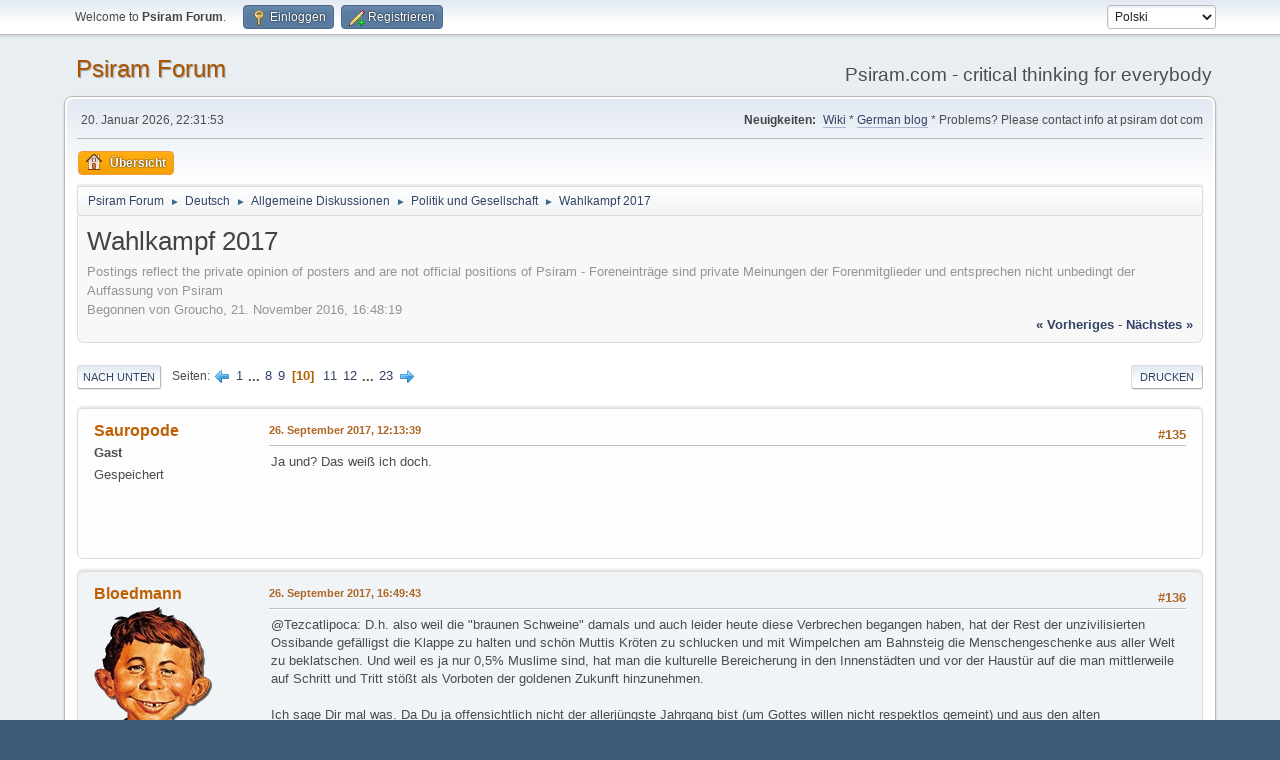

--- FILE ---
content_type: text/html; charset=UTF-8
request_url: https://forum.psiram.com/index.php?topic=15194.135
body_size: 14795
content:
<!DOCTYPE html>
<html lang="de-DE">
<head>
	<meta charset="UTF-8">
	<link rel="stylesheet" href="//forum.psiram.com/Themes/default/css/minified_9b3a09b855daa326937b45c24c7a88dd.css?smf214_1687846347">
	<style>
	.postarea .bbc_img, .list_posts .bbc_img, .post .inner .bbc_img, form#reported_posts .bbc_img, #preview_body .bbc_img { max-width: min(100%,800px); }
	
	.postarea .bbc_img, .list_posts .bbc_img, .post .inner .bbc_img, form#reported_posts .bbc_img, #preview_body .bbc_img { max-height: 800px; }
	
	</style>
	<script>
		var smf_theme_url = "//forum.psiram.com/Themes/default";
		var smf_default_theme_url = "//forum.psiram.com/Themes/default";
		var smf_images_url = "//forum.psiram.com/Themes/default/images";
		var smf_smileys_url = "/Smileys";
		var smf_smiley_sets = "default,classic,aaron,akyhne,fugue,alienine";
		var smf_smiley_sets_default = "default";
		var smf_avatars_url = "https://forum.psiram.com/avs/";
		var smf_scripturl = "//forum.psiram.com/index.php?PHPSESSID=6hcmv50n1f84rcse0rr7gs6du9&amp;";
		var smf_iso_case_folding = false;
		var smf_charset = "UTF-8";
		var smf_session_id = "8e3af66b253a5e5efe93e33c1eff64ea";
		var smf_session_var = "c6186c702998";
		var smf_member_id = 0;
		var ajax_notification_text = 'Lade...';
		var help_popup_heading_text = 'A little lost? Let me explain:';
		var banned_text = 'Gast, Sie sind aus diesem Forum verbannt!';
		var smf_txt_expand = 'Expand';
		var smf_txt_shrink = 'Shrink';
		var smf_collapseAlt = 'Hide';
		var smf_expandAlt = 'Show';
		var smf_quote_expand = false;
		var allow_xhjr_credentials = false;
	</script>
	<script src="https://ajax.googleapis.com/ajax/libs/jquery/3.6.3/jquery.min.js"></script>
	<script src="//forum.psiram.com/Themes/default/scripts/jquery.sceditor.bbcode.min.js?smf214_1687846347"></script>
	<script src="//forum.psiram.com/Themes/default/scripts/minified_6ca2cca5e1e7d16f901e26a1d3099d0c.js?smf214_1687846347"></script>
	<script src="//forum.psiram.com/Themes/default/scripts/minified_c2a2c7dfba61f438324edac5e63cecc5.js?smf214_1687846347" defer></script>
	<script>
		var smf_smileys_url = '/Smileys/default';
		var bbc_quote_from = 'Zitat von';
		var bbc_quote = 'Zitat';
		var bbc_search_on = 'am';
	var smf_you_sure ='Sind Sie sicher, dass Sie das tun möchten?';
	</script>
	<title>Wahlkampf 2017 - Page 10</title>
	<meta name="viewport" content="width=device-width, initial-scale=1">
	<meta property="og:site_name" content="Psiram Forum">
	<meta property="og:title" content="Wahlkampf 2017 - Page 10">
	<meta name="keywords" content="Psiram, Alternativmedizin, Pseudomedizin, Pseudowissenschaft, Kritisches Denken, Esoterik, EsoWatch, pseudo science, CAM, alternative medicine, esotericism, scepticism, critical thinking, EBM, SBM">
	<meta property="og:url" content="//forum.psiram.com/index.php?PHPSESSID=6hcmv50n1f84rcse0rr7gs6du9&amp;topic=15194.135">
	<meta property="og:description" content="Wahlkampf 2017 - Page 10">
	<meta name="description" content="Wahlkampf 2017 - Page 10">
	<meta name="theme-color" content="#557EA0">
	<link rel="canonical" href="//forum.psiram.com/index.php?topic=15194.135">
	<link rel="help" href="//forum.psiram.com/index.php?PHPSESSID=6hcmv50n1f84rcse0rr7gs6du9&amp;action=help">
	<link rel="contents" href="//forum.psiram.com/index.php?PHPSESSID=6hcmv50n1f84rcse0rr7gs6du9&amp;">
	<link rel="next" href="//forum.psiram.com/index.php?PHPSESSID=6hcmv50n1f84rcse0rr7gs6du9&amp;topic=15194.150">
	<link rel="prev" href="//forum.psiram.com/index.php?PHPSESSID=6hcmv50n1f84rcse0rr7gs6du9&amp;topic=15194.120">
	<link rel="index" href="//forum.psiram.com/index.php?PHPSESSID=6hcmv50n1f84rcse0rr7gs6du9&amp;board=5.0">
</head>
<body id="chrome" class="action_messageindex board_5">
<div id="footerfix">
	<div id="top_section">
		<div class="inner_wrap">
			<ul class="floatleft" id="top_info">
				<li class="welcome">
					Welcome to <strong>Psiram Forum</strong>.
				</li>
				<li class="button_login">
					<a href="//forum.psiram.com/index.php?PHPSESSID=6hcmv50n1f84rcse0rr7gs6du9&amp;action=login" class="open" onclick="return reqOverlayDiv(this.href, 'Einloggen', 'login');">
						<span class="main_icons login"></span>
						<span class="textmenu">Einloggen</span>
					</a>
				</li>
				<li class="button_signup">
					<a href="//forum.psiram.com/index.php?PHPSESSID=6hcmv50n1f84rcse0rr7gs6du9&amp;action=signup" class="open">
						<span class="main_icons regcenter"></span>
						<span class="textmenu">Registrieren</span>
					</a>
				</li>
			</ul>
			<form id="languages_form" method="get" class="floatright">
				<select id="language_select" name="language" onchange="this.form.submit()">
					<option value="polish">Polski</option>
					<option value="german">Deutsch („Sie“)</option>
					<option value="french">Français</option>
					<option value="english">English</option>
					<option value="dutch">Nederlands</option>
				</select>
				<noscript>
					<input type="submit" value="Los">
				</noscript>
			</form>
		</div><!-- .inner_wrap -->
	</div><!-- #top_section -->
	<div id="header">
		<h1 class="forumtitle">
			<a id="top" href="//forum.psiram.com/index.php?PHPSESSID=6hcmv50n1f84rcse0rr7gs6du9&amp;">Psiram Forum</a>
		</h1>
		<div id="siteslogan">Psiram.com - critical thinking for everybody</div>
	</div>
	<div id="wrapper">
		<div id="upper_section">
			<div id="inner_section">
				<div id="inner_wrap" class="hide_720">
					<div class="user">
						<time datetime="2026-01-20T21:31:53Z">20. Januar 2026, 22:31:53</time>
					</div>
					<div class="news">
						<h2>Neuigkeiten: </h2>
						<p><a href="https://www.psiram.com/de" class="bbc_link" target="_blank" rel="noopener">Wiki</a> * <a href="https://blog.psiram.com" class="bbc_link" target="_blank" rel="noopener">German blog</a> * Problems? Please contact info at psiram dot com</p>
					</div>
				</div>
				<a class="mobile_user_menu">
					<span class="menu_icon"></span>
					<span class="text_menu">Main Menu</span>
				</a>
				<div id="main_menu">
					<div id="mobile_user_menu" class="popup_container">
						<div class="popup_window description">
							<div class="popup_heading">Main Menu
								<a href="javascript:void(0);" class="main_icons hide_popup"></a>
							</div>
							
					<ul class="dropmenu menu_nav">
						<li class="button_home">
							<a class="active" href="//forum.psiram.com/index.php?PHPSESSID=6hcmv50n1f84rcse0rr7gs6du9&amp;">
								<span class="main_icons home"></span><span class="textmenu">Übersicht</span>
							</a>
						</li>
					</ul><!-- .menu_nav -->
						</div>
					</div>
				</div>
				<div class="navigate_section">
					<ul>
						<li>
							<a href="//forum.psiram.com/index.php?PHPSESSID=6hcmv50n1f84rcse0rr7gs6du9&amp;"><span>Psiram Forum</span></a>
						</li>
						<li>
							<span class="dividers"> &#9658; </span>
							<a href="//forum.psiram.com/index.php?PHPSESSID=6hcmv50n1f84rcse0rr7gs6du9&amp;#c1"><span>Deutsch</span></a>
						</li>
						<li>
							<span class="dividers"> &#9658; </span>
							<a href="//forum.psiram.com/index.php?PHPSESSID=6hcmv50n1f84rcse0rr7gs6du9&amp;board=1.0"><span>Allgemeine Diskussionen</span></a>
						</li>
						<li>
							<span class="dividers"> &#9658; </span>
							<a href="//forum.psiram.com/index.php?PHPSESSID=6hcmv50n1f84rcse0rr7gs6du9&amp;board=5.0"><span>Politik und Gesellschaft</span></a>
						</li>
						<li class="last">
							<span class="dividers"> &#9658; </span>
							<a href="//forum.psiram.com/index.php?PHPSESSID=6hcmv50n1f84rcse0rr7gs6du9&amp;topic=15194.0"><span>Wahlkampf 2017</span></a>
						</li>
					</ul>
				</div><!-- .navigate_section -->
			</div><!-- #inner_section -->
		</div><!-- #upper_section -->
		<div id="content_section">
			<div id="main_content_section">
		<div id="display_head" class="information">
			<h2 class="display_title">
				<span id="top_subject">Wahlkampf 2017</span>
			</h2>
<p>Postings reflect the private opinion of posters and are not official positions of Psiram - Foreneinträge sind private Meinungen der Forenmitglieder und entsprechen nicht unbedingt der Auffassung von Psiram</p>
			<p>Begonnen von Groucho, 21. November 2016, 16:48:19</p>
			<span class="nextlinks floatright"><a href="//forum.psiram.com/index.php?PHPSESSID=6hcmv50n1f84rcse0rr7gs6du9&amp;topic=15194.0;prev_next=prev#new">« vorheriges</a> - <a href="//forum.psiram.com/index.php?PHPSESSID=6hcmv50n1f84rcse0rr7gs6du9&amp;topic=15194.0;prev_next=next#new">nächstes »</a></span>
		</div><!-- #display_head -->
		
		<div class="pagesection top">
			
		<div class="buttonlist floatright">
			
				<a class="button button_strip_print" href="//forum.psiram.com/index.php?PHPSESSID=6hcmv50n1f84rcse0rr7gs6du9&amp;action=printpage;topic=15194.0"  rel="nofollow">Drucken</a>
		</div>
			 
			<div class="pagelinks floatleft">
				<a href="#bot" class="button">Nach unten</a>
				<span class="pages">Seiten</span><a class="nav_page" href="//forum.psiram.com/index.php?PHPSESSID=6hcmv50n1f84rcse0rr7gs6du9&amp;topic=15194.120"><span class="main_icons previous_page"></span></a> <a class="nav_page" href="//forum.psiram.com/index.php?PHPSESSID=6hcmv50n1f84rcse0rr7gs6du9&amp;topic=15194.0">1</a> <span class="expand_pages" onclick="expandPages(this, '&lt;a class=&quot;nav_page&quot; href=&quot;' + smf_scripturl + '?topic=15194.%1$d&quot;&gt;%2$s&lt;/a&gt; ', 15, 105, 15);"> ... </span><a class="nav_page" href="//forum.psiram.com/index.php?PHPSESSID=6hcmv50n1f84rcse0rr7gs6du9&amp;topic=15194.105">8</a> <a class="nav_page" href="//forum.psiram.com/index.php?PHPSESSID=6hcmv50n1f84rcse0rr7gs6du9&amp;topic=15194.120">9</a> <span class="current_page">10</span> <a class="nav_page" href="//forum.psiram.com/index.php?PHPSESSID=6hcmv50n1f84rcse0rr7gs6du9&amp;topic=15194.150">11</a> <a class="nav_page" href="//forum.psiram.com/index.php?PHPSESSID=6hcmv50n1f84rcse0rr7gs6du9&amp;topic=15194.165">12</a> <span class="expand_pages" onclick="expandPages(this, '&lt;a class=&quot;nav_page&quot; href=&quot;' + smf_scripturl + '?topic=15194.%1$d&quot;&gt;%2$s&lt;/a&gt; ', 180, 330, 15);"> ... </span><a class="nav_page" href="//forum.psiram.com/index.php?PHPSESSID=6hcmv50n1f84rcse0rr7gs6du9&amp;topic=15194.330">23</a> <a class="nav_page" href="//forum.psiram.com/index.php?PHPSESSID=6hcmv50n1f84rcse0rr7gs6du9&amp;topic=15194.150"><span class="main_icons next_page"></span></a> 
			</div>
		<div class="mobile_buttons floatright">
			<a class="button mobile_act">User actions</a>
			
		</div>
		</div>
		<div id="forumposts">
			<form action="//forum.psiram.com/index.php?PHPSESSID=6hcmv50n1f84rcse0rr7gs6du9&amp;action=quickmod2;topic=15194.135" method="post" accept-charset="UTF-8" name="quickModForm" id="quickModForm" onsubmit="return oQuickModify.bInEditMode ? oQuickModify.modifySave('8e3af66b253a5e5efe93e33c1eff64ea', 'c6186c702998') : false">
				<div class="windowbg" id="msg217650">
					
					<div class="post_wrapper">
						<div class="poster">
							<h4>
								Sauropode
							</h4>
							<ul class="user_info">
								<li class="membergroup">Gast</li>
								<li class="poster_ip">Gespeichert</li>
							</ul>
						</div><!-- .poster -->
						<div class="postarea">
							<div class="keyinfo">
								<div id="subject_217650" class="subject_title subject_hidden">
									<a href="//forum.psiram.com/index.php?PHPSESSID=6hcmv50n1f84rcse0rr7gs6du9&amp;msg=217650" rel="nofollow">Re: Wahlkampf 2017</a>
								</div>
								<span class="page_number floatright">#135</span>
								<div class="postinfo">
									<span class="messageicon"  style="position: absolute; z-index: -1;">
										<img src="//forum.psiram.com/Themes/default/images/post/xx.png" alt="">
									</span>
									<a href="//forum.psiram.com/index.php?PHPSESSID=6hcmv50n1f84rcse0rr7gs6du9&amp;msg=217650" rel="nofollow" title="Reply #135 - Re: Wahlkampf 2017" class="smalltext">26. September 2017, 12:13:39</a>
									<span class="spacer"></span>
									<span class="smalltext modified floatright" id="modified_217650">
									</span>
								</div>
								<div id="msg_217650_quick_mod"></div>
							</div><!-- .keyinfo -->
							<div class="post">
								<div class="inner" data-msgid="217650" id="msg_217650">
									Ja und? Das weiß ich doch.
								</div>
							</div><!-- .post -->
							<div class="under_message">
							</div><!-- .under_message -->
						</div><!-- .postarea -->
						<div class="moderatorbar">
						</div><!-- .moderatorbar -->
					</div><!-- .post_wrapper -->
				</div><!-- $message[css_class] -->
				<hr class="post_separator">
				<div class="windowbg" id="msg217651">
					
					
					<div class="post_wrapper">
						<div class="poster">
							<h4>
								<a href="//forum.psiram.com/index.php?PHPSESSID=6hcmv50n1f84rcse0rr7gs6du9&amp;action=profile;u=14452" title="View the profile of Bloedmann">Bloedmann</a>
							</h4>
							<ul class="user_info">
								<li class="avatar">
									<a href="//forum.psiram.com/index.php?PHPSESSID=6hcmv50n1f84rcse0rr7gs6du9&amp;action=profile;u=14452"><img class="avatar" src="/avs/avatar_14452_1511285133.gif" alt=""></a>
								</li>
								<li class="icons"></li>
								<li class="postgroup">Forum Member</li>
								<li class="postcount">Beiträge: 2,685</li>
								<li class="blurb">Moment...</li>
								<li class="im_icons">
									<ol>
										<li class="custom cust_gender"><span class=" main_icons gender_0" title="None"></span></li>
									</ol>
								</li>
								<li class="custom cust_loca">Ort: Dunkel Deutschland</li>
								<li class="poster_ip">Gespeichert</li>
							</ul>
						</div><!-- .poster -->
						<div class="postarea">
							<div class="keyinfo">
								<div id="subject_217651" class="subject_title subject_hidden">
									<a href="//forum.psiram.com/index.php?PHPSESSID=6hcmv50n1f84rcse0rr7gs6du9&amp;msg=217651" rel="nofollow">Re: Wahlkampf 2017</a>
								</div>
								<span class="page_number floatright">#136</span>
								<div class="postinfo">
									<span class="messageicon"  style="position: absolute; z-index: -1;">
										<img src="//forum.psiram.com/Themes/default/images/post/xx.png" alt="">
									</span>
									<a href="//forum.psiram.com/index.php?PHPSESSID=6hcmv50n1f84rcse0rr7gs6du9&amp;msg=217651" rel="nofollow" title="Reply #136 - Re: Wahlkampf 2017" class="smalltext">26. September 2017, 16:49:43</a>
									<span class="spacer"></span>
									<span class="smalltext modified floatright" id="modified_217651">
									</span>
								</div>
								<div id="msg_217651_quick_mod"></div>
							</div><!-- .keyinfo -->
							<div class="post">
								<div class="inner" data-msgid="217651" id="msg_217651">
									@Tezcatlipoca: D.h. also weil die &quot;braunen Schweine&quot; damals und auch leider heute diese Verbrechen begangen haben, hat der Rest der unzivilisierten Ossibande gefälligst die Klappe zu halten und schön Muttis Kröten zu schlucken und mit Wimpelchen am Bahnsteig die Menschengeschenke aus aller Welt zu beklatschen. Und weil es ja nur 0,5% Muslime sind, hat man die kulturelle Bereicherung in den Innenstädten und vor der Haustür auf die man mittlerweile auf Schritt und Tritt stößt als Vorboten der goldenen Zukunft hinzunehmen.<br /><br />Ich sage Dir mal was. Da Du ja offensichtlich nicht der allerjüngste Jahrgang bist (um Gottes willen nicht respektlos gemeint) und aus den alten Bundesgebiet stammst mit eigenem Migrationshintergrung in der Nachkriegszeit. &quot;Ihr&quot; habt zwar die eigene aber nicht die Integration der Gastarbeitergeneration hinbekommen, sondern ganz im Gegenteil dabei kläglich versagt. Ihr habt in meinen Augen kein Recht &quot;uns&quot; vorzuschreiben wie wir über diese Zuwanderungswelle die &quot;wir&quot; nicht initiert haben, zu denken haben. <br /><br />Ich bin auch nicht mehr der Allerneueste und kann mich noch gut daran erinnern was es heißt, wenn <s>Politbüro</s>] Regierung und &quot;Neues Deutschland&quot; die &quot;Freunde&quot; bestimmt. &quot;Weiße Schrift auf schwarzem Grund - halt Dich fern und bleib gesund!&quot; lautete damals eine ganz wichtige inoffizielle Verkehrsregel.<br /><br />Die Märchen von den gut ausgebildeten, wißbegierigen und fleißigen Geflüchteten glaubt doch nicht mal mehr Dein Alt 68&#039;er Debatierklub beim Edel Italiener. <br /><br />Hast Du schulpflichtige Kinder die es auf dem Schulhof in der einen Ecke mit der Tschetschenenbande und in der anderen Ecke den Afrikanern zu tun bekommen? Und da gehts nicht nur um das Abziehen des Pausenbrotes, sondern um Prügel bis der Arzt kommt. Siehst Du wie allein schon diese Jungs im Alter von 8-9 Jahren ohne jeglichen Respekt mit Mädchen und Frauen umgehen? <br /><br />Hast Du schon mal mit Lehrerinnen darüber gesprochen wie aussichtslos es teilweise ist, da zu versuchen zu erziehen und gemeinsame Werte zu vermitteln? Werte die von &quot;Scheiß Deutsche, das sind nur Opfer, Kartoffelfresser.&quot; kommen? <br /><br />Und versuchst Du an die Eltern ranzukommen, die sich aber einen feuchten Kehricht um ihre 5 Kinder scheren? Die im übrigen von überall kommen aber nicht aus Syrien. Was aber mit dem Verteilschlüssel zu tun hat, unsere Stadt hatte da wohl einfach &quot;Pech&quot; mit Ihren 1000 Neubürgern, die zu 70% jung und männlich waren übrigens.<br /><br />Hast Du schon mit Notärzten gespochen die auf dem Höhepunkt der Krise 3 x in der Woche ins Heim rasen durften aber nicht wegen Blinddarmdurchbrüchen, sondern Messerstecherein zwischen Afghanen und Tschetschenen? Mit Polizisten die zuerst kommen mußten, weil die Notärzte sich geweigert haben da alleine reinzugehen? Die Polizisten aber auch nicht mehr wollten, weil entweder selbst beinahe abgestochen wurden oder drinnen gefilmt wurden und jeder falsche Ton sofort an gewisse Berliner Anwälte ging. <br /><br />Mit Leuten die dort sich freiwillig engagiert haben und heute nichts mehr davon wissen wollen? Mit pensionierten Lehrerinnen mal gesprochen, die dort Deutschkurse gaben, mit sehr überschaubaren Ergebnissen vor ständig wechselndem äußerst heterogenen, ausschließlich männlichem Publikum (Frauen durften nicht)? <br /><br />Mit der Kassierin vom Supermarkt gegenüber was in der Zeit am meisten verkauft wurde? Das ist jetzt nicht so verwunderlich: Schnaps. Also 1/3 bezahlt, 2/3 geklaut. Lüge?! Nein, der eigens eingestellte Sicherheitsdienst war unter der Hand da sehr gesprächig und die Inventur sprach auch Bände. <br /><br />Ja es sind alles nur Anekdoten. Aber die haben alle ein Gesicht und ließen sich beliebig fortsetzen.<br /><br />Aber wenn man sich schon mal die Zeit nimmt, dann werfen wir doch einen kurzen Blick in die Zeitung von heute. Mal schauen was dem gemeinen Wutbürger da so ins Auge sticht.<br /><br /><b>Stichwort Politikverdrossenheit - Mietpreisbremse</b><br /><br /><a href="https://www.morgenpost.de/bezirke/reinickendorf/article212047333/Deshalb-sagen-Reinickendorfer-und-Spandauer-Ja-zu-Tegel.html" class="bbc_link" target="_blank" rel="noopener">https://www.morgenpost.de/bezirke/reinickendorf/article212047333/Deshalb-sagen-Reinickendorfer-und-Spandauer-Ja-zu-Tegel.html</a><br /><br /><blockquote class="bbc_standard_quote"><cite>Zitat</cite>Lieber einen Flughafen als höhere Mieten<br /><br />Das Thema Lärm stört offensichtlich nicht alle Menschen in der Nähe des Airports. Bei einer anderen Debatte ist die Sorge sogar noch größer: bei den Mieten. Viele Spandauer und Reinickendorfer befürchten, dass die noch günstigen Wohnungspreise in die Höhe schießen könnten, würde der Flugbetrieb in Tegel eingestellt. Das wäre gut für die Eigentümer, aber schlecht für Mieter wie die Reinickendorfer Michael Omakowski und Marlis Schurecht. Die 66-Jährige rechnet mit einem Aufschlag von 20 Prozent netto. &quot;Garantiert&quot;, sagt sie. Omakowski kalkuliert ähnlich und sieht auch das Bauvorhaben der Verwaltung kritisch: &quot;Wir haben so viele Flächen, es wäre kein Problem, die Dinge, die sie dort planen, woanders zu bauen.&quot;</blockquote>Welche Partei will noch einmal unbedingt daß Tegel dicht gemacht wird? Ach ja die ehemalige Arbeiterpartei. Wer hat uns verraten...<br /><br /><br /><b>Multikulti-Bezirke, Impressionen</b><br /><br /><a href="https://www.morgenpost.de/berlin/polizeibericht/article212050239/In-Streit-geraten-Jugendlicher-verletzt-Mann-mit-Messer.html" class="bbc_link" target="_blank" rel="noopener">https://www.morgenpost.de/berlin/polizeibericht/article212050239/In-Streit-geraten-Jugendlicher-verletzt-Mann-mit-Messer.html</a><br /><br /><blockquote class="bbc_standard_quote"><cite>Zitat</cite>Nach der Aussage des 34-Jährigen prügelten die Täter auf ihn ein und schlugen ihn mit einem Hocker ins Gesicht. Als das Opfer am Boden lag, soll einer der Täter ihm mit einem Messer ins Bein gestochen haben. Dann flüchteten die Angreifer.</blockquote>Ja der hatte sicher nur einen schlechten Tag. Die sind auch bestimmt noch nie mit dem Gesetz in den Konflikt gekommen.<br /><br /><a href="http://www.express.de/news/panorama/sie-wollten-freie-fahrt-haben-hochzeitskorso-blockiert-kreuzung---schwangere-verletzt-28480488" class="bbc_link" target="_blank" rel="noopener">http://www.express.de/news/panorama/sie-wollten-freie-fahrt-haben-hochzeitskorso-blockiert-kreuzung---schwangere-verletzt-28480488</a><br />Da kannte wohl jemand die neuen Verkehrsregeln nicht. Das ist Folklore, wie kann man da bei grün fahren wollen?<br /><br /><a href="http://www.n-tv.de/mediathek/videos/panorama/Taeter-Eric-X-beschimpft-Opfer-vor-Gericht-article20052944.html?utm_source=Panorama&amp;utm_medium=intern&amp;utm_campaign=Video" class="bbc_link" target="_blank" rel="noopener">http://www.n-tv.de/mediathek/videos/panorama/Taeter-Eric-X-beschimpft-Opfer-vor-Gericht-article20052944.html?utm_source=Panorama&amp;utm_medium=intern&amp;utm_campaign=Video</a><br />Da fällt mir jetzt gerade auch nichts mehr zu ein.<br /><br /><br /><b>Der Islam - die Religion des Friedens</b><br /><br /><a href="https://www.morgenpost.de/politik/article212050209/Prozess-gegen-mutmasslichen-IS-Drahtzieher-Abu-Walaa-startet.html" class="bbc_link" target="_blank" rel="noopener">https://www.morgenpost.de/politik/article212050209/Prozess-gegen-mutmasslichen-IS-Drahtzieher-Abu-Walaa-startet.html</a><br /><br /><blockquote class="bbc_standard_quote"><cite>Zitat</cite>Der Prozess findet im Hochsicherheitstrakt des Gerichtes statt, die Angeklagten sitzen hinter einer Panzerglasscheibe. Alle fünf Angeklagten wurden im vergangenen November in Nordrhein-Westfalen und Niedersachsen festgenommen und sitzen seitdem in Untersuchungshaft. Den Männern drohen bis zu zehn Jahre Haft.<br /><br />Nach seinen Seminaren fuhren reihenweise junge Männer in die Kampfgebiete. Mindestens 15 Männer aus Niedersachsen und neun aus Nordrhein-Westfalen durchliefen nach Behördenerkenntnissen das Netzwerk Abu Walaas und reisten ins Kriegsgebiet. Sechs von ihnen sollen dort gestorben sein.<br /><br />Beim inzwischen verbotenen &quot;Deutschen Islamkreis Hildesheim&quot; soll Abu Walaa (bürgerlicher Name Ahmad Abdulaziz Abdullah A.) radikal-islamische Predigten gehalten und die Moschee des Vereins zu einem bundesweiten Rekrutierungszentrum des IS gemacht haben. Ziel war es nach Ansicht der Anklage, Freiwillige für den IS nach Syrien oder in den Irak zu vermitteln. Außer in Hildesheim war Abu Walaa in Nordrhein-Westfalen aktiv, wo er in Tönisvorst bei Krefeld lebte.</blockquote>Angeblich z.Zt. nur 0,5% + x Muslime in Sachsen? Wer wills ihnen ernsthaft verdenken, daß das auch so bleiben soll... <br /><br /><br /><b>Der gemeine AfD Wähler</b><br /><br /><a href="https://www.morgenpost.de/politik/bundestagswahl/article212047059/Die-AfD-Hochburgen-in-Berlin-sind-Kieze-der-Gegensaetze.html" class="bbc_link" target="_blank" rel="noopener">https://www.morgenpost.de/politik/bundestagswahl/article212047059/Die-AfD-Hochburgen-in-Berlin-sind-Kieze-der-Gegensaetze.html</a><br /><br /><blockquote class="bbc_standard_quote"><cite>Zitat</cite>Der 27-Jährige, der seinen Namen nicht in der Zeitung lesen will, ist in Hellersdorf groß geworden. Jetzt geht sein siebenjähriger Sohn hier zur Schule. Es könne einfach nicht sein, dass immer mehr Ausländer nach Deutschland kämen, sagt er. &quot;Wir gehen arbeiten und müssen zusehen, wie wir mit dem Rücken an die Wand kommen. Die Flüchtlinge bekommen alles umsonst.&quot; Das klingt bitter und sehr absolut. Die AfD sei &quot;vielleicht ein bisschen rechts&quot;, so der Gärtner. Aber Recht und Gesetz müssten doch für alle gelten. Wenn er was stehlen würde, würde er bestraft werden. Den Flüchtlingen würde das nachgesehen, sagt er.</blockquote>Nein ich google jetzt nicht viel mehr dazu zusammen, nur zu Erinnerung warum gibt es wohl das böse NAFRI Wort?<br /><a href="https://www.tag24.de/nachrichten/trotz-vieler-straftaten-bewaehrung-9048" class="bbc_link" target="_blank" rel="noopener">https://www.tag24.de/nachrichten/trotz-vieler-straftaten-bewaehrung-9048</a><br /><br /><br /><b>Die Polizei - Dein Freund und Helfer (meist)</b><br /><br /><a href="https://www.morgenpost.de/berlin/article212041343/So-brutal-toetete-Piraten-Politiker-Brunner-seinen-Bekannten.html" class="bbc_link" target="_blank" rel="noopener">https://www.morgenpost.de/berlin/article212041343/So-brutal-toetete-Piraten-Politiker-Brunner-seinen-Bekannten.html</a><br /><br /><blockquote class="bbc_standard_quote"><cite>Zitat</cite>Später stellt sich heraus, dass Brunner Suizd beging, nachdem er Jan Mirko L., seine unerfüllte Liebe, getötet und die Leiche mit einer Sackkarre von dessen Wohnung in Wedding nach Steglitz gebracht hatte. Zuvor soll Brunner den 29-Jährigen über mehrere Monate terrorisiert und sich heimlich einen Schlüssel zu seiner Wohnung besorgt haben. Eine Anzeige wegen Stalking gegen Brunner verfolgte die Polizei nicht weiter.</blockquote>Nun hat die Berliner Polizie auch dank unserer sparsamen Volksvertreter wahrlich keine Langeweile. Der Mann könnte aber noch leben. Schuldfrage...<br /><br /><br /><b>Merkel und die AfD</b><br /><br /><a href="https://www.morgenpost.de/kultur/tv/article212047387/Hart-aber-fair-Ex-ZDF-Chef-gibt-Merkel-Schuld-am-AfD-Sieg.html" class="bbc_link" target="_blank" rel="noopener">https://www.morgenpost.de/kultur/tv/article212047387/Hart-aber-fair-Ex-ZDF-Chef-gibt-Merkel-Schuld-am-AfD-Sieg.html</a><br /><br /><blockquote class="bbc_standard_quote"><cite>Zitat</cite>Ein bestimmendes Thema der Diskussion war die Rolle der Kanzlerin. Hat Angela Merkel die AfD bedingt? Ja, sagte der frühere ZDF-Chefredakteur Nikolaus Brender zu dieser populären These unter Kritikern der Kanzlerin. Merkel habe mit Hilfe der großen Koalition jede inhaltliche Debatte unterbunden, befand Brender. &quot;Das hat zu einer Krise geführt, deren Ergebnis ist, dass die Alternative jetzt im Parlament ist ? leider eine Alternative jenseits der Verfassung.&quot;<br /><br />Ähnlich argumentierte auch der Politikwissenschaftler Werner Patzelt. Merkel habe die Flüchtlingskrise unterschätzt, die Kritik daran ignoriert und hinterher auch noch behauptet, alles richtig gemacht zu haben. &quot;Das hat die Leute furchtbar empört und das Vertrauen in sie, gerade in den neuen Bundesländern, zur Erosion gebracht&quot;, sagte Patzelt, dem von Kritikern vorgeworfen wurde, ein &quot;Pegida-Versteher&quot; zu sein.</blockquote>Das könnte ich eigentlich so als Schlußwort stehen lassen. Möchte aber doch noch mal betonen, die AfD ist in meinen Augen eine Ansammlung von ziemlich unsymphatischen Arschgesichtern wovon nicht wenige stramme Nazis sind. Flüchtlingsheime anzünden mit oder ohne Menschen drin ist ein Verbrechen, sowie der absolut überwiegende Teil der seit 2015 Eingewanderten keine Verbecher sind. Aber eben auch kein Gewinn für dieses Land. Was uns natürlich nicht von der Pflicht entbindet als eines der reichsten Länder zu helfen wo es geht und zwar nicht nur mit Almosen.<br /><br />Mit dieser Meinung stehe ich nicht allein. Meine geschätzen Kollegen mit Migrationshintergrund (Malaysia, Türkei, Iran uvm.) sehen das ganz genauso und noch viel härter. Die haben nämlich echte Sorge um den erarbeiteten Lebensstandard und ihrer Freiheit.<br /><br />Ach ja und wer mir unbedingt die Vermengung der polnischen Grenze und der Muslimbrüderschaft nachsagen will ist einfach nur doof.<br />
								</div>
							</div><!-- .post -->
							<div class="under_message">
							</div><!-- .under_message -->
						</div><!-- .postarea -->
						<div class="moderatorbar">
							<div class="signature" id="msg_217651_signature">
								Ich liebe ... ich liebe doch alle, alle Menschen ... Ich liebe doch, ich setze mich doch dafür ein ...
							</div>
						</div><!-- .moderatorbar -->
					</div><!-- .post_wrapper -->
				</div><!-- $message[css_class] -->
				<hr class="post_separator">
				<div class="windowbg" id="msg217652">
					
					
					<div class="post_wrapper">
						<div class="poster">
							<h4>
								<a href="//forum.psiram.com/index.php?PHPSESSID=6hcmv50n1f84rcse0rr7gs6du9&amp;action=profile;u=949" title="View the profile of Tezcatlipoca">Tezcatlipoca</a>
							</h4>
							<ul class="user_info">
								<li class="avatar">
									<a href="//forum.psiram.com/index.php?PHPSESSID=6hcmv50n1f84rcse0rr7gs6du9&amp;action=profile;u=949"><img class="avatar" src="/avs/avatar_949_1472069606.png" alt=""></a>
								</li>
								<li class="icons"></li>
								<li class="postgroup">Forum Member</li>
								<li class="postcount">Beiträge: 1,122</li>
								<li class="poster_ip">Gespeichert</li>
							</ul>
						</div><!-- .poster -->
						<div class="postarea">
							<div class="keyinfo">
								<div id="subject_217652" class="subject_title subject_hidden">
									<a href="//forum.psiram.com/index.php?PHPSESSID=6hcmv50n1f84rcse0rr7gs6du9&amp;msg=217652" rel="nofollow">Re: Wahlkampf 2017</a>
								</div>
								<span class="page_number floatright">#137</span>
								<div class="postinfo">
									<span class="messageicon"  style="position: absolute; z-index: -1;">
										<img src="//forum.psiram.com/Themes/default/images/post/xx.png" alt="">
									</span>
									<a href="//forum.psiram.com/index.php?PHPSESSID=6hcmv50n1f84rcse0rr7gs6du9&amp;msg=217652" rel="nofollow" title="Reply #137 - Re: Wahlkampf 2017" class="smalltext">26. September 2017, 17:03:17</a>
									<span class="spacer"></span>
									<span class="smalltext modified floatright" id="modified_217652">
									</span>
								</div>
								<div id="msg_217652_quick_mod"></div>
							</div><!-- .keyinfo -->
							<div class="post">
								<div class="inner" data-msgid="217652" id="msg_217652">
									Und WO ist da ein Grund, Faschisten zu wählen?<br />WO?<br /><br />Und, by the way, WIR haben seit der Wiedervereinigung Billionen in den Osten geschickt. Ich habe das für sinnvoll gehalten, weil ich, im Gegensatz zu gewissen Mitbürgern weiter rechts, Bedürftigen gern was abgebe. Braunes Gedankengut will ich aber nicht unterstützen. Muss aber leider.<br />
								</div>
							</div><!-- .post -->
							<div class="under_message">
							</div><!-- .under_message -->
						</div><!-- .postarea -->
						<div class="moderatorbar">
							<div class="signature" id="msg_217652_signature">
								Gruß, T.<br /><br /><br />Nichts, was ein Mensch sich auszudenken in der Lage ist, kann so unwahrscheinlich, unlogisch oder hirnrissig sein, als dass es nicht doch ein anderer Mensch für bare Münze halten und diese vermeintliche Wahrheit notfalls mit allen ihm zur Verfügung stehenden Mitteln verteidigen wird.
							</div>
						</div><!-- .moderatorbar -->
					</div><!-- .post_wrapper -->
				</div><!-- $message[css_class] -->
				<hr class="post_separator">
				<div class="windowbg" id="msg217653">
					
					
					<div class="post_wrapper">
						<div class="poster">
							<h4>
								Sauropode
							</h4>
							<ul class="user_info">
								<li class="membergroup">Gast</li>
								<li class="poster_ip">Gespeichert</li>
							</ul>
						</div><!-- .poster -->
						<div class="postarea">
							<div class="keyinfo">
								<div id="subject_217653" class="subject_title subject_hidden">
									<a href="//forum.psiram.com/index.php?PHPSESSID=6hcmv50n1f84rcse0rr7gs6du9&amp;msg=217653" rel="nofollow">Re: Wahlkampf 2017</a>
								</div>
								<span class="page_number floatright">#138</span>
								<div class="postinfo">
									<span class="messageicon"  style="position: absolute; z-index: -1;">
										<img src="//forum.psiram.com/Themes/default/images/post/xx.png" alt="">
									</span>
									<a href="//forum.psiram.com/index.php?PHPSESSID=6hcmv50n1f84rcse0rr7gs6du9&amp;msg=217653" rel="nofollow" title="Reply #138 - Re: Wahlkampf 2017" class="smalltext">26. September 2017, 17:04:21</a>
									<span class="spacer"></span>
									<span class="smalltext modified floatright" id="modified_217653">
									</span>
								</div>
								<div id="msg_217653_quick_mod"></div>
							</div><!-- .keyinfo -->
							<div class="post">
								<div class="inner" data-msgid="217653" id="msg_217653">
									<blockquote class="bbc_standard_quote"><cite>Zitat</cite>Ach ja und wer mir unbedingt die Vermengung der polnischen Grenze und der Muslimbrüderschaft nachsagen will ist einfach nur doof.</blockquote><br />Danke sehr!
								</div>
							</div><!-- .post -->
							<div class="under_message">
							</div><!-- .under_message -->
						</div><!-- .postarea -->
						<div class="moderatorbar">
						</div><!-- .moderatorbar -->
					</div><!-- .post_wrapper -->
				</div><!-- $message[css_class] -->
				<hr class="post_separator">
				<div class="windowbg" id="msg217654">
					
					
					<div class="post_wrapper">
						<div class="poster">
							<h4>
								<a href="//forum.psiram.com/index.php?PHPSESSID=6hcmv50n1f84rcse0rr7gs6du9&amp;action=profile;u=949" title="View the profile of Tezcatlipoca">Tezcatlipoca</a>
							</h4>
							<ul class="user_info">
								<li class="avatar">
									<a href="//forum.psiram.com/index.php?PHPSESSID=6hcmv50n1f84rcse0rr7gs6du9&amp;action=profile;u=949"><img class="avatar" src="/avs/avatar_949_1472069606.png" alt=""></a>
								</li>
								<li class="icons"></li>
								<li class="postgroup">Forum Member</li>
								<li class="postcount">Beiträge: 1,122</li>
								<li class="poster_ip">Gespeichert</li>
							</ul>
						</div><!-- .poster -->
						<div class="postarea">
							<div class="keyinfo">
								<div id="subject_217654" class="subject_title subject_hidden">
									<a href="//forum.psiram.com/index.php?PHPSESSID=6hcmv50n1f84rcse0rr7gs6du9&amp;msg=217654" rel="nofollow">Re: Wahlkampf 2017</a>
								</div>
								<span class="page_number floatright">#139</span>
								<div class="postinfo">
									<span class="messageicon"  style="position: absolute; z-index: -1;">
										<img src="//forum.psiram.com/Themes/default/images/post/xx.png" alt="">
									</span>
									<a href="//forum.psiram.com/index.php?PHPSESSID=6hcmv50n1f84rcse0rr7gs6du9&amp;msg=217654" rel="nofollow" title="Reply #139 - Re: Wahlkampf 2017" class="smalltext">26. September 2017, 17:06:19</a>
									<span class="spacer"></span>
									<span class="smalltext modified floatright" id="modified_217654">
									</span>
								</div>
								<div id="msg_217654_quick_mod"></div>
							</div><!-- .keyinfo -->
							<div class="post">
								<div class="inner" data-msgid="217654" id="msg_217654">
									Ach ja, und Geld für einen &quot;Nobel-Italiener&quot; oder sonstwas &quot;Nobles&quot; habe ich nicht.
								</div>
							</div><!-- .post -->
							<div class="under_message">
							</div><!-- .under_message -->
						</div><!-- .postarea -->
						<div class="moderatorbar">
							<div class="signature" id="msg_217654_signature">
								Gruß, T.<br /><br /><br />Nichts, was ein Mensch sich auszudenken in der Lage ist, kann so unwahrscheinlich, unlogisch oder hirnrissig sein, als dass es nicht doch ein anderer Mensch für bare Münze halten und diese vermeintliche Wahrheit notfalls mit allen ihm zur Verfügung stehenden Mitteln verteidigen wird.
							</div>
						</div><!-- .moderatorbar -->
					</div><!-- .post_wrapper -->
				</div><!-- $message[css_class] -->
				<hr class="post_separator">
				<div class="windowbg" id="msg217655">
					
					
					<div class="post_wrapper">
						<div class="poster">
							<h4>
								Sauropode
							</h4>
							<ul class="user_info">
								<li class="membergroup">Gast</li>
								<li class="poster_ip">Gespeichert</li>
							</ul>
						</div><!-- .poster -->
						<div class="postarea">
							<div class="keyinfo">
								<div id="subject_217655" class="subject_title subject_hidden">
									<a href="//forum.psiram.com/index.php?PHPSESSID=6hcmv50n1f84rcse0rr7gs6du9&amp;msg=217655" rel="nofollow">Re: Wahlkampf 2017</a>
								</div>
								<span class="page_number floatright">#140</span>
								<div class="postinfo">
									<span class="messageicon"  style="position: absolute; z-index: -1;">
										<img src="//forum.psiram.com/Themes/default/images/post/xx.png" alt="">
									</span>
									<a href="//forum.psiram.com/index.php?PHPSESSID=6hcmv50n1f84rcse0rr7gs6du9&amp;msg=217655" rel="nofollow" title="Reply #140 - Re: Wahlkampf 2017" class="smalltext">26. September 2017, 17:07:17</a>
									<span class="spacer"></span>
									<span class="smalltext modified floatright" id="modified_217655">
									</span>
								</div>
								<div id="msg_217655_quick_mod"></div>
							</div><!-- .keyinfo -->
							<div class="post">
								<div class="inner" data-msgid="217655" id="msg_217655">
									<blockquote class="bbc_standard_quote"><cite><a href="//forum.psiram.com/index.php?PHPSESSID=6hcmv50n1f84rcse0rr7gs6du9&amp;topic=15194.msg217652#msg217652">Zitat von: Tezcatlipoca am 26. September 2017, 17:03:17</a></cite><br />Und WO ist da ein Grund, Faschisten zu wählen?<br />WO?<br /><br />Und, by the way, WIR haben seit der Wiedervereinigung Billionen in den Osten geschickt. Ich habe das für sinnvoll gehalten, weil ich, im Gegensatz zu gewissen Mitbürgern weiter rechts, Bedürftigen gern was abgebe. Braunes Gedankengut will ich aber nicht unterstützen. Muss aber leider.<br /></blockquote><br />OMG, jetzt kommt das Bullshit–Bingo....<br /><br />,,Mauer wieder aufbauen"<br />,,Bomber–Harris"<br />,,unser Geld"<br /><br />.<br />.<br />.
								</div>
							</div><!-- .post -->
							<div class="under_message">
							</div><!-- .under_message -->
						</div><!-- .postarea -->
						<div class="moderatorbar">
						</div><!-- .moderatorbar -->
					</div><!-- .post_wrapper -->
				</div><!-- $message[css_class] -->
				<hr class="post_separator">
				<div class="windowbg" id="msg217660">
					
					
					<div class="post_wrapper">
						<div class="poster">
							<h4>
								<a href="//forum.psiram.com/index.php?PHPSESSID=6hcmv50n1f84rcse0rr7gs6du9&amp;action=profile;u=37686" title="View the profile of Peiresc">Peiresc</a>
							</h4>
							<ul class="user_info">
								<li class="avatar">
									<a href="//forum.psiram.com/index.php?PHPSESSID=6hcmv50n1f84rcse0rr7gs6du9&amp;action=profile;u=37686"><img class="avatar" src="/avs/avatar_37686_1499608501.jpg" alt=""></a>
								</li>
								<li class="icons"></li>
								<li class="postgroup">Forum Member</li>
								<li class="postcount">Beiträge: 12,964</li>
								<li class="poster_ip">Gespeichert</li>
							</ul>
						</div><!-- .poster -->
						<div class="postarea">
							<div class="keyinfo">
								<div id="subject_217660" class="subject_title subject_hidden">
									<a href="//forum.psiram.com/index.php?PHPSESSID=6hcmv50n1f84rcse0rr7gs6du9&amp;msg=217660" rel="nofollow">Re: Wahlkampf 2017</a>
								</div>
								<span class="page_number floatright">#141</span>
								<div class="postinfo">
									<span class="messageicon"  style="position: absolute; z-index: -1;">
										<img src="//forum.psiram.com/Themes/default/images/post/xx.png" alt="">
									</span>
									<a href="//forum.psiram.com/index.php?PHPSESSID=6hcmv50n1f84rcse0rr7gs6du9&amp;msg=217660" rel="nofollow" title="Reply #141 - Re: Wahlkampf 2017" class="smalltext">26. September 2017, 18:22:57</a>
									<span class="spacer"></span>
									<span class="smalltext modified floatright" id="modified_217660">
									</span>
								</div>
								<div id="msg_217660_quick_mod"></div>
							</div><!-- .keyinfo -->
							<div class="post">
								<div class="inner" data-msgid="217660" id="msg_217660">
									<blockquote class="bbc_standard_quote"><cite><a href="//forum.psiram.com/index.php?PHPSESSID=6hcmv50n1f84rcse0rr7gs6du9&amp;topic=15194.msg217651#msg217651">Zitat von: Bloedmann am 26. September 2017, 16:49:43</a></cite>Ach ja und wer mir unbedingt die Vermengung der polnischen Grenze und der Muslimbrüderschaft nachsagen will ist einfach nur doof.</blockquote><br /><blockquote class="bbc_standard_quote"><cite><a href="//forum.psiram.com/index.php?PHPSESSID=6hcmv50n1f84rcse0rr7gs6du9&amp;topic=15194.msg217635#msg217635">Zitat von: Bloedmann am 26. September 2017, 07:58:34</a></cite><br />Mir tuts auch leid Peiresc, aber mache bitte erst Deine Hausaufgaben:<br /><a href="http://www.deutschlandfunk.de/brandenburg-fast-alle-fluechtlinge-aus-schleuser-lkw.1939.de.html?drn:news_id=793823" class="bbc_link" target="_blank" rel="noopener">http://www.deutschlandfunk.de/brandenburg-fast-alle-fluechtlinge-aus-schleuser-lkw.1939.de.html?drn:news_id=793823</a><br /></blockquote><img src="/Smileys/default/gruebel.gif" alt="&#58;gruebel" title="" class="smiley"><br />
								</div>
							</div><!-- .post -->
							<div class="under_message">
							</div><!-- .under_message -->
						</div><!-- .postarea -->
						<div class="moderatorbar">
						</div><!-- .moderatorbar -->
					</div><!-- .post_wrapper -->
				</div><!-- $message[css_class] -->
				<hr class="post_separator">
				<div class="windowbg" id="msg217661">
					
					
					<div class="post_wrapper">
						<div class="poster">
							<h4>
								Scipio
							</h4>
							<ul class="user_info">
								<li class="membergroup">Gast</li>
								<li class="poster_ip">Gespeichert</li>
							</ul>
						</div><!-- .poster -->
						<div class="postarea">
							<div class="keyinfo">
								<div id="subject_217661" class="subject_title subject_hidden">
									<a href="//forum.psiram.com/index.php?PHPSESSID=6hcmv50n1f84rcse0rr7gs6du9&amp;msg=217661" rel="nofollow">Re: Wahlkampf 2017</a>
								</div>
								<span class="page_number floatright">#142</span>
								<div class="postinfo">
									<span class="messageicon"  style="position: absolute; z-index: -1;">
										<img src="//forum.psiram.com/Themes/default/images/post/xx.png" alt="">
									</span>
									<a href="//forum.psiram.com/index.php?PHPSESSID=6hcmv50n1f84rcse0rr7gs6du9&amp;msg=217661" rel="nofollow" title="Reply #142 - Re: Wahlkampf 2017" class="smalltext">26. September 2017, 18:28:19</a>
									<span class="spacer"></span>
									<span class="smalltext modified floatright" id="modified_217661">
									</span>
								</div>
								<div id="msg_217661_quick_mod"></div>
							</div><!-- .keyinfo -->
							<div class="post">
								<div class="inner" data-msgid="217661" id="msg_217661">
									<br />Was ich aber immer noch nicht ganz verstehe ist, dass da wo ja die meisten Zuwanderer bzw. Bürger mit Migrationshintergrund leben die Wahlergebnisse der AfD noch relativ niedrig sind, Berlin ist da die einzige Ausnahme die ich im Moment kenne. Das Verstehe ich nicht so ganz oder habe ich einfach einen dicken Auswahlfehler bei meiner kurzen Stichprobe?
								</div>
							</div><!-- .post -->
							<div class="under_message">
							</div><!-- .under_message -->
						</div><!-- .postarea -->
						<div class="moderatorbar">
						</div><!-- .moderatorbar -->
					</div><!-- .post_wrapper -->
				</div><!-- $message[css_class] -->
				<hr class="post_separator">
				<div class="windowbg" id="msg217662">
					
					
					<div class="post_wrapper">
						<div class="poster">
							<h4>
								Sauropode
							</h4>
							<ul class="user_info">
								<li class="membergroup">Gast</li>
								<li class="poster_ip">Gespeichert</li>
							</ul>
						</div><!-- .poster -->
						<div class="postarea">
							<div class="keyinfo">
								<div id="subject_217662" class="subject_title subject_hidden">
									<a href="//forum.psiram.com/index.php?PHPSESSID=6hcmv50n1f84rcse0rr7gs6du9&amp;msg=217662" rel="nofollow">Re: Wahlkampf 2017</a>
								</div>
								<span class="page_number floatright">#143</span>
								<div class="postinfo">
									<span class="messageicon"  style="position: absolute; z-index: -1;">
										<img src="//forum.psiram.com/Themes/default/images/post/xx.png" alt="">
									</span>
									<a href="//forum.psiram.com/index.php?PHPSESSID=6hcmv50n1f84rcse0rr7gs6du9&amp;msg=217662" rel="nofollow" title="Reply #143 - Re: Wahlkampf 2017" class="smalltext">26. September 2017, 19:00:25</a>
									<span class="spacer"></span>
									<span class="smalltext modified floatright" id="modified_217662">
									</span>
								</div>
								<div id="msg_217662_quick_mod"></div>
							</div><!-- .keyinfo -->
							<div class="post">
								<div class="inner" data-msgid="217662" id="msg_217662">
									Scipio, es wäre nett, wenn Du das nächste Mal kein Vollzitat verwendest. Macht das nur unübersichtlich und zu Deinem Posting trägt es inhaltlich nichts bei.&nbsp; <img src="/Smileys/default/smiley.gif" alt="&#58;grins2&#58;" title="Smiley" class="smiley">
								</div>
							</div><!-- .post -->
							<div class="under_message">
							</div><!-- .under_message -->
						</div><!-- .postarea -->
						<div class="moderatorbar">
						</div><!-- .moderatorbar -->
					</div><!-- .post_wrapper -->
				</div><!-- $message[css_class] -->
				<hr class="post_separator">
				<div class="windowbg" id="msg217664">
					
					
					<div class="post_wrapper">
						<div class="poster">
							<h4>
								Scipio
							</h4>
							<ul class="user_info">
								<li class="membergroup">Gast</li>
								<li class="poster_ip">Gespeichert</li>
							</ul>
						</div><!-- .poster -->
						<div class="postarea">
							<div class="keyinfo">
								<div id="subject_217664" class="subject_title subject_hidden">
									<a href="//forum.psiram.com/index.php?PHPSESSID=6hcmv50n1f84rcse0rr7gs6du9&amp;msg=217664" rel="nofollow">Re: Wahlkampf 2017</a>
								</div>
								<span class="page_number floatright">#144</span>
								<div class="postinfo">
									<span class="messageicon"  style="position: absolute; z-index: -1;">
										<img src="//forum.psiram.com/Themes/default/images/post/xx.png" alt="">
									</span>
									<a href="//forum.psiram.com/index.php?PHPSESSID=6hcmv50n1f84rcse0rr7gs6du9&amp;msg=217664" rel="nofollow" title="Reply #144 - Re: Wahlkampf 2017" class="smalltext">26. September 2017, 19:04:40</a>
									<span class="spacer"></span>
									<span class="smalltext modified floatright" id="modified_217664">
									</span>
								</div>
								<div id="msg_217664_quick_mod"></div>
							</div><!-- .keyinfo -->
							<div class="post">
								<div class="inner" data-msgid="217664" id="msg_217664">
									<blockquote class="bbc_standard_quote"><cite><a href="//forum.psiram.com/index.php?PHPSESSID=6hcmv50n1f84rcse0rr7gs6du9&amp;topic=15194.msg217662#msg217662">Zitat von: Sauropode am 26. September 2017, 19:00:25</a></cite><br />Scipio, es wäre nett, wenn Du das nächste Mal kein Vollzitat verwendest. Macht das nur unübersichtlich und zu Deinem Posting trägt es inhaltlich nichts bei.&nbsp; <img src="/Smileys/default/smiley.gif" alt="&#58;grins2&#58;" title="Smiley" class="smiley"><br /></blockquote><br />Habe meine Post angepasst und merke es mir für die Zukunft.
								</div>
							</div><!-- .post -->
							<div class="under_message">
							</div><!-- .under_message -->
						</div><!-- .postarea -->
						<div class="moderatorbar">
						</div><!-- .moderatorbar -->
					</div><!-- .post_wrapper -->
				</div><!-- $message[css_class] -->
				<hr class="post_separator">
				<div class="windowbg" id="msg217665">
					
					
					<div class="post_wrapper">
						<div class="poster">
							<h4>
								Sauropode
							</h4>
							<ul class="user_info">
								<li class="membergroup">Gast</li>
								<li class="poster_ip">Gespeichert</li>
							</ul>
						</div><!-- .poster -->
						<div class="postarea">
							<div class="keyinfo">
								<div id="subject_217665" class="subject_title subject_hidden">
									<a href="//forum.psiram.com/index.php?PHPSESSID=6hcmv50n1f84rcse0rr7gs6du9&amp;msg=217665" rel="nofollow">Re: Wahlkampf 2017</a>
								</div>
								<span class="page_number floatright">#145</span>
								<div class="postinfo">
									<span class="messageicon"  style="position: absolute; z-index: -1;">
										<img src="//forum.psiram.com/Themes/default/images/post/xx.png" alt="">
									</span>
									<a href="//forum.psiram.com/index.php?PHPSESSID=6hcmv50n1f84rcse0rr7gs6du9&amp;msg=217665" rel="nofollow" title="Reply #145 - Re: Wahlkampf 2017" class="smalltext">26. September 2017, 19:06:13</a>
									<span class="spacer"></span>
									<span class="smalltext modified floatright" id="modified_217665">
									</span>
								</div>
								<div id="msg_217665_quick_mod"></div>
							</div><!-- .keyinfo -->
							<div class="post">
								<div class="inner" data-msgid="217665" id="msg_217665">
									<blockquote class="bbc_standard_quote"><cite>Zitat</cite>Was ich aber immer noch nicht ganz verstehe ist, dass da wo ja die meisten Zuwanderer bzw. Bürger mit Migrationshintergrund leben die Wahlergebnisse der AfD noch relativ niedrig sind, Berlin ist da die einzige Ausnahme die ich im Moment kenne. Das Verstehe ich nicht so ganz oder habe ich einfach einen dicken Auswahlfehler bei meiner kurzen Stichprobe?</blockquote><br />Ich denke, das hat primär nichts mit der Anzahl an Zuwanderern zu tun, sondern ist ein allgemeiner Ausdruck der Unzufriedenheit mit drr derzeitigen Politik. Protestwahl oder so.
								</div>
							</div><!-- .post -->
							<div class="under_message">
							</div><!-- .under_message -->
						</div><!-- .postarea -->
						<div class="moderatorbar">
						</div><!-- .moderatorbar -->
					</div><!-- .post_wrapper -->
				</div><!-- $message[css_class] -->
				<hr class="post_separator">
				<div class="windowbg" id="msg217666">
					
					
					<div class="post_wrapper">
						<div class="poster">
							<h4>
								<a href="//forum.psiram.com/index.php?PHPSESSID=6hcmv50n1f84rcse0rr7gs6du9&amp;action=profile;u=37686" title="View the profile of Peiresc">Peiresc</a>
							</h4>
							<ul class="user_info">
								<li class="avatar">
									<a href="//forum.psiram.com/index.php?PHPSESSID=6hcmv50n1f84rcse0rr7gs6du9&amp;action=profile;u=37686"><img class="avatar" src="/avs/avatar_37686_1499608501.jpg" alt=""></a>
								</li>
								<li class="icons"></li>
								<li class="postgroup">Forum Member</li>
								<li class="postcount">Beiträge: 12,964</li>
								<li class="poster_ip">Gespeichert</li>
							</ul>
						</div><!-- .poster -->
						<div class="postarea">
							<div class="keyinfo">
								<div id="subject_217666" class="subject_title subject_hidden">
									<a href="//forum.psiram.com/index.php?PHPSESSID=6hcmv50n1f84rcse0rr7gs6du9&amp;msg=217666" rel="nofollow">Re: Wahlkampf 2017</a>
								</div>
								<span class="page_number floatright">#146</span>
								<div class="postinfo">
									<span class="messageicon"  style="position: absolute; z-index: -1;">
										<img src="//forum.psiram.com/Themes/default/images/post/xx.png" alt="">
									</span>
									<a href="//forum.psiram.com/index.php?PHPSESSID=6hcmv50n1f84rcse0rr7gs6du9&amp;msg=217666" rel="nofollow" title="Reply #146 - Re: Wahlkampf 2017" class="smalltext">26. September 2017, 19:09:36</a>
									<span class="spacer"></span>
									<span class="smalltext modified floatright" id="modified_217666">
									</span>
								</div>
								<div id="msg_217666_quick_mod"></div>
							</div><!-- .keyinfo -->
							<div class="post">
								<div class="inner" data-msgid="217666" id="msg_217666">
									Bloedmann, ich stelle fest, Dein Leben ist viel farbiger als meines.<br /><br />Aber vielleicht liest Du auch nur zu viel Mottenpost.<br /><br />Den Vogel schießt Du übrigens mit dem Piratenmord ab. 
								</div>
							</div><!-- .post -->
							<div class="under_message">
							</div><!-- .under_message -->
						</div><!-- .postarea -->
						<div class="moderatorbar">
						</div><!-- .moderatorbar -->
					</div><!-- .post_wrapper -->
				</div><!-- $message[css_class] -->
				<hr class="post_separator">
				<div class="windowbg" id="msg217669">
					
					
					<div class="post_wrapper">
						<div class="poster">
							<h4>
								<a href="//forum.psiram.com/index.php?PHPSESSID=6hcmv50n1f84rcse0rr7gs6du9&amp;action=profile;u=38064" title="View the profile of Taniquel">Taniquel</a>
							</h4>
							<ul class="user_info">
								<li class="avatar">
									<a href="//forum.psiram.com/index.php?PHPSESSID=6hcmv50n1f84rcse0rr7gs6du9&amp;action=profile;u=38064"><img class="avatar" src="/avs/avatar_38064_1520638504.png" alt=""></a>
								</li>
								<li class="icons"></li>
								<li class="postgroup">Forum Member</li>
								<li class="postcount">Beiträge: 90</li>
								<li class="poster_ip">Gespeichert</li>
							</ul>
						</div><!-- .poster -->
						<div class="postarea">
							<div class="keyinfo">
								<div id="subject_217669" class="subject_title subject_hidden">
									<a href="//forum.psiram.com/index.php?PHPSESSID=6hcmv50n1f84rcse0rr7gs6du9&amp;msg=217669" rel="nofollow">Re: Wahlkampf 2017</a>
								</div>
								<span class="page_number floatright">#147</span>
								<div class="postinfo">
									<span class="messageicon"  style="position: absolute; z-index: -1;">
										<img src="//forum.psiram.com/Themes/default/images/post/xx.png" alt="">
									</span>
									<a href="//forum.psiram.com/index.php?PHPSESSID=6hcmv50n1f84rcse0rr7gs6du9&amp;msg=217669" rel="nofollow" title="Reply #147 - Re: Wahlkampf 2017" class="smalltext">26. September 2017, 20:26:03</a>
									<span class="spacer"></span>
									<span class="smalltext modified floatright" id="modified_217669">
									</span>
								</div>
								<div id="msg_217669_quick_mod"></div>
							</div><!-- .keyinfo -->
							<div class="post">
								<div class="inner" data-msgid="217669" id="msg_217669">
									<blockquote class="bbc_standard_quote"><cite><a href="//forum.psiram.com/index.php?PHPSESSID=6hcmv50n1f84rcse0rr7gs6du9&amp;topic=15194.msg217625#msg217625">Zitat von: Gefährliche Bohnen am 25. September 2017, 22:23:32</a></cite><br /><br />[...]<br /><br />AfD-Verteilung:<br /><br /><img src="https://interaktiv.morgenpost.de/analyse-bundestagswahl-2017/images/maps/AfD_multiples_big.jpg?v1" alt="" class="bbc_img" loading="lazy"><br /></blockquote><br />nu ei verbibbsch...da brat mir doch einer ne(n) storch! die dresden&#039;ner leben anscheinend immer noch im tal der ahnungslosen... <img src="/Smileys/default/20px-Facepalm_yellow.svg.png" alt="&#58;facepalm" title="Facepalm" class="smiley">
								</div>
							</div><!-- .post -->
							<div class="under_message">
							</div><!-- .under_message -->
						</div><!-- .postarea -->
						<div class="moderatorbar">
						</div><!-- .moderatorbar -->
					</div><!-- .post_wrapper -->
				</div><!-- $message[css_class] -->
				<hr class="post_separator">
				<div class="windowbg" id="msg217672">
					
					
					<div class="post_wrapper">
						<div class="poster">
							<h4>
								<a href="//forum.psiram.com/index.php?PHPSESSID=6hcmv50n1f84rcse0rr7gs6du9&amp;action=profile;u=38130" title="View the profile of Purple Tentacle">Purple Tentacle</a>
							</h4>
							<ul class="user_info">
								<li class="avatar">
									<a href="//forum.psiram.com/index.php?PHPSESSID=6hcmv50n1f84rcse0rr7gs6du9&amp;action=profile;u=38130"><img class="avatar" src="/avs/avatar_38130_1768291726.png" alt=""></a>
								</li>
								<li class="icons"></li>
								<li class="postgroup">Forum Member</li>
								<li class="postcount">Beiträge: 2,723</li>
								<li class="blurb">Keine Macht den Doofen!</li>
								<li class="im_icons">
									<ol>
										<li class="custom cust_gender"><span class=" main_icons gender_1" title="Male"></span></li>
									</ol>
								</li>
								<li class="poster_ip">Gespeichert</li>
							</ul>
						</div><!-- .poster -->
						<div class="postarea">
							<div class="keyinfo">
								<div id="subject_217672" class="subject_title subject_hidden">
									<a href="//forum.psiram.com/index.php?PHPSESSID=6hcmv50n1f84rcse0rr7gs6du9&amp;msg=217672" rel="nofollow">Re: Wahlkampf 2017</a>
								</div>
								<span class="page_number floatright">#148</span>
								<div class="postinfo">
									<span class="messageicon"  style="position: absolute; z-index: -1;">
										<img src="//forum.psiram.com/Themes/default/images/post/xx.png" alt="">
									</span>
									<a href="//forum.psiram.com/index.php?PHPSESSID=6hcmv50n1f84rcse0rr7gs6du9&amp;msg=217672" rel="nofollow" title="Reply #148 - Re: Wahlkampf 2017" class="smalltext">26. September 2017, 21:10:43</a>
									<span class="spacer"></span>
									<span class="smalltext modified floatright" id="modified_217672">
									</span>
								</div>
								<div id="msg_217672_quick_mod"></div>
							</div><!-- .keyinfo -->
							<div class="post">
								<div class="inner" data-msgid="217672" id="msg_217672">
									<blockquote class="bbc_standard_quote"><cite><a href="//forum.psiram.com/index.php?PHPSESSID=6hcmv50n1f84rcse0rr7gs6du9&amp;topic=15194.msg217652#msg217652">Zitat von: Tezcatlipoca am 26. September 2017, 17:03:17</a></cite><br />Und WO ist da ein Grund, Faschisten zu wählen?<br />WO?</blockquote><br />Weil die &quot;Faschisten&quot; (gemeint ist wohl die AfD) die einzige Nicht-Regierungspartei war, die eine reelle Chance hatte, genügend Wählerstimmen für den Einzug in den Bundestag zu bekommen und die <i>behaupte(te)</i>, sie würden wieder für Recht und Ordnung sorgen können.<br /><br />Um dieses Ansinnen den Wählern gegenüber deutlich zu machen, muss man sich (zwangsläufig?) einer nationalistischen oder völkischen Rhetorik bedienen.<br /><br />Außerdem sind das keine &quot;Faschisten&quot; (Nazis). Das behaupten nur die linksrotgrünverschwulten Verräter und die Lügenpresse. <img src="/Smileys/default/3A833A7F-DFBE-44FB-9A81-B28E7F92B1C3.gif" alt="&#58;Aluhut&#58;" title="Aluhut" class="smiley">
								</div>
							</div><!-- .post -->
							<div class="under_message">
							</div><!-- .under_message -->
						</div><!-- .postarea -->
						<div class="moderatorbar">
							<div class="signature" id="msg_217672_signature">
								Ach, was weiß denn ich ...
							</div>
						</div><!-- .moderatorbar -->
					</div><!-- .post_wrapper -->
				</div><!-- $message[css_class] -->
				<hr class="post_separator">
				<div class="windowbg" id="msg217673">
					
					
					<div class="post_wrapper">
						<div class="poster">
							<h4>
								Sauropode
							</h4>
							<ul class="user_info">
								<li class="membergroup">Gast</li>
								<li class="poster_ip">Gespeichert</li>
							</ul>
						</div><!-- .poster -->
						<div class="postarea">
							<div class="keyinfo">
								<div id="subject_217673" class="subject_title subject_hidden">
									<a href="//forum.psiram.com/index.php?PHPSESSID=6hcmv50n1f84rcse0rr7gs6du9&amp;msg=217673" rel="nofollow">Re: Wahlkampf 2017</a>
								</div>
								<span class="page_number floatright">#149</span>
								<div class="postinfo">
									<span class="messageicon"  style="position: absolute; z-index: -1;">
										<img src="//forum.psiram.com/Themes/default/images/post/xx.png" alt="">
									</span>
									<a href="//forum.psiram.com/index.php?PHPSESSID=6hcmv50n1f84rcse0rr7gs6du9&amp;msg=217673" rel="nofollow" title="Reply #149 - Re: Wahlkampf 2017" class="smalltext">26. September 2017, 21:17:37</a>
									<span class="spacer"></span>
									<span class="smalltext modified floatright" id="modified_217673">
									</span>
								</div>
								<div id="msg_217673_quick_mod"></div>
							</div><!-- .keyinfo -->
							<div class="post">
								<div class="inner" data-msgid="217673" id="msg_217673">
									<blockquote class="bbc_standard_quote"><cite><a href="//forum.psiram.com/index.php?PHPSESSID=6hcmv50n1f84rcse0rr7gs6du9&amp;topic=15194.msg217669#msg217669">Zitat von: Taniquel am 26. September 2017, 20:26:03</a></cite><br /><blockquote class="bbc_alternate_quote"><cite><a href="//forum.psiram.com/index.php?PHPSESSID=6hcmv50n1f84rcse0rr7gs6du9&amp;topic=15194.msg217625#msg217625">Zitat von: Gefährliche Bohnen am 25. September 2017, 22:23:32</a></cite><br /><br />[...]<br /><br />AfD-Verteilung:<br />[...]<br /></blockquote><br />nu ei verbibbsch...da brat mir doch einer ne(n) storch! die dresden&#039;ner leben anscheinend immer noch im tal der ahnungslosen... <img src="/Smileys/default/20px-Facepalm_yellow.svg.png" alt="&#58;facepalm" title="Facepalm" class="smiley"><br /></blockquote><br />Die Stadt Dresden hat aber im Vergleich zur Umgebung niedrigere Ergebnisse. 
								</div>
							</div><!-- .post -->
							<div class="under_message">
							</div><!-- .under_message -->
						</div><!-- .postarea -->
						<div class="moderatorbar">
						</div><!-- .moderatorbar -->
					</div><!-- .post_wrapper -->
				</div><!-- $message[css_class] -->
				<hr class="post_separator">
			</form>
		</div><!-- #forumposts -->
		<div class="pagesection">
			
		<div class="buttonlist floatright">
			
				<a class="button button_strip_print" href="//forum.psiram.com/index.php?PHPSESSID=6hcmv50n1f84rcse0rr7gs6du9&amp;action=printpage;topic=15194.0"  rel="nofollow">Drucken</a>
		</div>
			 
			<div class="pagelinks floatleft">
				<a href="#main_content_section" class="button" id="bot">Nach oben</a>
				<span class="pages">Seiten</span><a class="nav_page" href="//forum.psiram.com/index.php?PHPSESSID=6hcmv50n1f84rcse0rr7gs6du9&amp;topic=15194.120"><span class="main_icons previous_page"></span></a> <a class="nav_page" href="//forum.psiram.com/index.php?PHPSESSID=6hcmv50n1f84rcse0rr7gs6du9&amp;topic=15194.0">1</a> <span class="expand_pages" onclick="expandPages(this, '&lt;a class=&quot;nav_page&quot; href=&quot;' + smf_scripturl + '?topic=15194.%1$d&quot;&gt;%2$s&lt;/a&gt; ', 15, 105, 15);"> ... </span><a class="nav_page" href="//forum.psiram.com/index.php?PHPSESSID=6hcmv50n1f84rcse0rr7gs6du9&amp;topic=15194.105">8</a> <a class="nav_page" href="//forum.psiram.com/index.php?PHPSESSID=6hcmv50n1f84rcse0rr7gs6du9&amp;topic=15194.120">9</a> <span class="current_page">10</span> <a class="nav_page" href="//forum.psiram.com/index.php?PHPSESSID=6hcmv50n1f84rcse0rr7gs6du9&amp;topic=15194.150">11</a> <a class="nav_page" href="//forum.psiram.com/index.php?PHPSESSID=6hcmv50n1f84rcse0rr7gs6du9&amp;topic=15194.165">12</a> <span class="expand_pages" onclick="expandPages(this, '&lt;a class=&quot;nav_page&quot; href=&quot;' + smf_scripturl + '?topic=15194.%1$d&quot;&gt;%2$s&lt;/a&gt; ', 180, 330, 15);"> ... </span><a class="nav_page" href="//forum.psiram.com/index.php?PHPSESSID=6hcmv50n1f84rcse0rr7gs6du9&amp;topic=15194.330">23</a> <a class="nav_page" href="//forum.psiram.com/index.php?PHPSESSID=6hcmv50n1f84rcse0rr7gs6du9&amp;topic=15194.150"><span class="main_icons next_page"></span></a> 
			</div>
		<div class="mobile_buttons floatright">
			<a class="button mobile_act">User actions</a>
			
		</div>
		</div>
				<div class="navigate_section">
					<ul>
						<li>
							<a href="//forum.psiram.com/index.php?PHPSESSID=6hcmv50n1f84rcse0rr7gs6du9&amp;"><span>Psiram Forum</span></a>
						</li>
						<li>
							<span class="dividers"> &#9658; </span>
							<a href="//forum.psiram.com/index.php?PHPSESSID=6hcmv50n1f84rcse0rr7gs6du9&amp;#c1"><span>Deutsch</span></a>
						</li>
						<li>
							<span class="dividers"> &#9658; </span>
							<a href="//forum.psiram.com/index.php?PHPSESSID=6hcmv50n1f84rcse0rr7gs6du9&amp;board=1.0"><span>Allgemeine Diskussionen</span></a>
						</li>
						<li>
							<span class="dividers"> &#9658; </span>
							<a href="//forum.psiram.com/index.php?PHPSESSID=6hcmv50n1f84rcse0rr7gs6du9&amp;board=5.0"><span>Politik und Gesellschaft</span></a>
						</li>
						<li class="last">
							<span class="dividers"> &#9658; </span>
							<a href="//forum.psiram.com/index.php?PHPSESSID=6hcmv50n1f84rcse0rr7gs6du9&amp;topic=15194.0"><span>Wahlkampf 2017</span></a>
						</li>
					</ul>
				</div><!-- .navigate_section -->
		<div id="moderationbuttons">
			
		</div>
		<div id="display_jump_to"></div>
		<div id="mobile_action" class="popup_container">
			<div class="popup_window description">
				<div class="popup_heading">
					User actions
					<a href="javascript:void(0);" class="main_icons hide_popup"></a>
				</div>
				
		<div class="buttonlist">
			
				<a class="button button_strip_print" href="//forum.psiram.com/index.php?PHPSESSID=6hcmv50n1f84rcse0rr7gs6du9&amp;action=printpage;topic=15194.0"  rel="nofollow">Drucken</a>
		</div>
			</div>
		</div>
		<script>
			if ('XMLHttpRequest' in window)
			{
				var oQuickModify = new QuickModify({
					sScriptUrl: smf_scripturl,
					sClassName: 'quick_edit',
					bShowModify: false,
					iTopicId: 15194,
					sTemplateBodyEdit: '\n\t\t\t\t\t\t<div id="quick_edit_body_container">\n\t\t\t\t\t\t\t<div id="error_box" class="error"><' + '/div>\n\t\t\t\t\t\t\t<textarea class="editor" name="message" rows="12" tabindex="1">%body%<' + '/textarea><br>\n\t\t\t\t\t\t\t<input type="hidden" name="c6186c702998" value="8e3af66b253a5e5efe93e33c1eff64ea">\n\t\t\t\t\t\t\t<input type="hidden" name="topic" value="15194">\n\t\t\t\t\t\t\t<input type="hidden" name="msg" value="%msg_id%">\n\t\t\t\t\t\t\t<div class="righttext quickModifyMargin">\n\t\t\t\t\t\t\t\t<input type="submit" name="post" value="Speichern" tabindex="2" onclick="return oQuickModify.modifySave(\'8e3af66b253a5e5efe93e33c1eff64ea\', \'c6186c702998\');" accesskey="s" class="button"> <input type="submit" name="cancel" value="Abbrechen" tabindex="3" onclick="return oQuickModify.modifyCancel();" class="button">\n\t\t\t\t\t\t\t<' + '/div>\n\t\t\t\t\t\t<' + '/div>',
					sTemplateSubjectEdit: '<input type="text" name="subject" value="%subject%" size="80" maxlength="80" tabindex="4">',
					sTemplateBodyNormal: '%body%',
					sTemplateSubjectNormal: '<a hr'+'ef="' + smf_scripturl + '?topic=15194.msg%msg_id%#msg%msg_id%" rel="nofollow">%subject%<' + '/a>',
					sTemplateTopSubject: '%subject%',
					sTemplateReasonEdit: 'Reason for editing: <input type="text" name="modify_reason" value="%modify_reason%" size="80" maxlength="80" tabindex="5" class="quickModifyMargin">',
					sTemplateReasonNormal: '%modify_text',
					sErrorBorderStyle: '1px solid red'
				});

				aJumpTo[aJumpTo.length] = new JumpTo({
					sContainerId: "display_jump_to",
					sJumpToTemplate: "<label class=\"smalltext jump_to\" for=\"%select_id%\">Gehe zu<" + "/label> %dropdown_list%",
					iCurBoardId: 5,
					iCurBoardChildLevel: 1,
					sCurBoardName: "Politik und Gesellschaft",
					sBoardChildLevelIndicator: "==",
					sBoardPrefix: "=> ",
					sCatSeparator: "-----------------------------",
					sCatPrefix: "",
					sGoButtonLabel: "Los"
				});

				aIconLists[aIconLists.length] = new IconList({
					sBackReference: "aIconLists[" + aIconLists.length + "]",
					sIconIdPrefix: "msg_icon_",
					sScriptUrl: smf_scripturl,
					bShowModify: false,
					iBoardId: 5,
					iTopicId: 15194,
					sSessionId: smf_session_id,
					sSessionVar: smf_session_var,
					sLabelIconList: "Symbol",
					sBoxBackground: "transparent",
					sBoxBackgroundHover: "#ffffff",
					iBoxBorderWidthHover: 1,
					sBoxBorderColorHover: "#adadad" ,
					sContainerBackground: "#ffffff",
					sContainerBorder: "1px solid #adadad",
					sItemBorder: "1px solid #ffffff",
					sItemBorderHover: "1px dotted gray",
					sItemBackground: "transparent",
					sItemBackgroundHover: "#e0e0f0"
				});
			}
		</script>
			</div><!-- #main_content_section -->
		</div><!-- #content_section -->
	</div><!-- #wrapper -->
</div><!-- #footerfix -->
	<div id="footer">
		<div class="inner_wrap">
		<ul>
			<li class="floatright"><a href="//forum.psiram.com/index.php?PHPSESSID=6hcmv50n1f84rcse0rr7gs6du9&amp;action=help">Hilfe</a> | <a href="//forum.psiram.com/index.php?PHPSESSID=6hcmv50n1f84rcse0rr7gs6du9&amp;action=agreement">Terms and Rules</a> | <a href="#top_section">Nach oben &#9650;</a></li>
			<li class="copyright"><a href="//forum.psiram.com/index.php?PHPSESSID=6hcmv50n1f84rcse0rr7gs6du9&amp;action=credits" title="Simple Machines Forum" target="_blank" class="new_win">SMF 2.1.4</a> |
<a href="http://www.simplemachines.org/about/smf/license.php" title="Lizenz" target="_blank" class="new_win">SMF &copy; 2017</a>, <a href="http://www.simplemachines.org" title="Simple Machines" target="_blank" class="new_win">Simple Machines</a></li>
		</ul>
		</div>
	</div><!-- #footer -->
<script>
window.addEventListener("DOMContentLoaded", function() {
	function triggerCron()
	{
		$.get('//forum.psiram.com' + "/cron.php?ts=1768944705");
	}
	window.setTimeout(triggerCron, 1);
		$.sceditor.locale["de"] = {
			"Width (optional):": "Width (optional):",
			"Height (optional):": "Height (optional):",
			"Insert": "Insert",
			"Description (optional):": "Description (optional)",
			"Rows:": "Rows:",
			"Cols:": "Cols:",
			"URL:": "URL:",
			"E-mail:": "E-mail:",
			"Video URL:": "Video URL:",
			"More": "More",
			"Close": "Close",
			dateFormat: "month/day/year"
		};
});
</script>
</body>
</html>